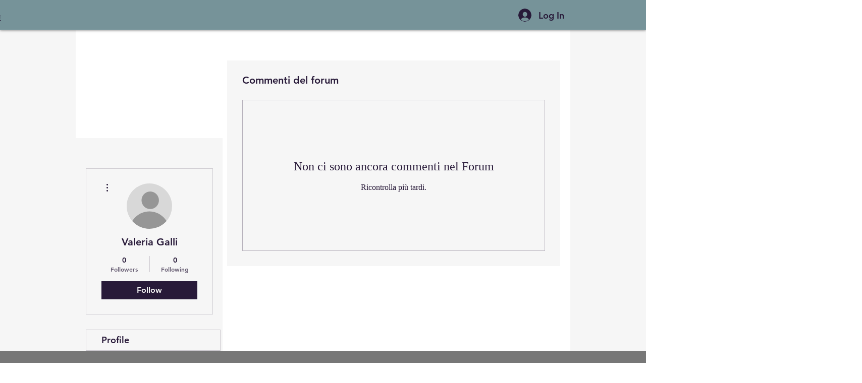

--- FILE ---
content_type: application/javascript; charset=utf-8
request_url: https://cs.iubenda.com/cookie-solution/confs/js/13976081.js
body_size: -292
content:
_iub.csRC = { showBranding: false, publicId: '9cd1e3bb-6db6-11ee-8bfc-5ad8d8c564c0', floatingGroup: false };
_iub.csEnabled = true;
_iub.csPurposes = [3,5,1];
_iub.cpUpd = 1667755350;
_iub.csT = 0.025;
_iub.googleConsentModeV2 = true;
_iub.totalNumberOfProviders = 5;
